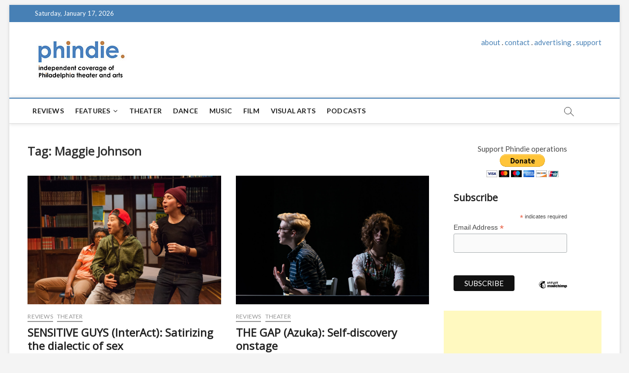

--- FILE ---
content_type: text/html; charset=UTF-8
request_url: https://phindie.com/tag/maggie-johnson/
body_size: 12495
content:
<!DOCTYPE html>
<html lang="en-US">
<head>
<meta charset="UTF-8" />
<link rel="profile" href="https://gmpg.org/xfn/11" />
		 		 		 		 		 		 		 		 		 		 		 		 		 		 		 		 		 		 		 		 		 		 		 		 		 		 		 		 
	<!-- This site is optimized with the Yoast SEO plugin v15.2.1 - https://yoast.com/wordpress/plugins/seo/ -->
	<title>Maggie Johnson Archives - phindie</title>
	<meta name="robots" content="index, follow, max-snippet:-1, max-image-preview:large, max-video-preview:-1" />
	<link rel="canonical" href="https://phindie.com/tag/maggie-johnson/" />
	<meta property="og:locale" content="en_US" />
	<meta property="og:type" content="article" />
	<meta property="og:title" content="Maggie Johnson Archives - phindie" />
	<meta property="og:url" content="https://phindie.com/tag/maggie-johnson/" />
	<meta property="og:site_name" content="phindie" />
	<meta name="twitter:card" content="summary_large_image" />
	<meta name="twitter:site" content="@phindiemag" />
	<script type="application/ld+json" class="yoast-schema-graph">{"@context":"https://schema.org","@graph":[{"@type":"WebSite","@id":"https://phindie.com/#website","url":"https://phindie.com/","name":"phindie","description":"An independent take on Philadelphia theater and arts","potentialAction":[{"@type":"SearchAction","target":"https://phindie.com/?s={search_term_string}","query-input":"required name=search_term_string"}],"inLanguage":"en-US"},{"@type":"CollectionPage","@id":"https://phindie.com/tag/maggie-johnson/#webpage","url":"https://phindie.com/tag/maggie-johnson/","name":"Maggie Johnson Archives - phindie","isPartOf":{"@id":"https://phindie.com/#website"},"inLanguage":"en-US","potentialAction":[{"@type":"ReadAction","target":["https://phindie.com/tag/maggie-johnson/"]}]}]}</script>
	<!-- / Yoast SEO plugin. -->


<link rel='dns-prefetch' href='//fonts.googleapis.com' />
<link rel='dns-prefetch' href='//s.w.org' />
<link rel="alternate" type="application/rss+xml" title="phindie &raquo; Feed" href="https://phindie.com/feed/" />
<link rel="alternate" type="application/rss+xml" title="phindie &raquo; Comments Feed" href="https://phindie.com/comments/feed/" />
<link rel="alternate" type="application/rss+xml" title="phindie &raquo; Maggie Johnson Tag Feed" href="https://phindie.com/tag/maggie-johnson/feed/" />
		<script type="text/javascript">
			window._wpemojiSettings = {"baseUrl":"https:\/\/s.w.org\/images\/core\/emoji\/13.0.0\/72x72\/","ext":".png","svgUrl":"https:\/\/s.w.org\/images\/core\/emoji\/13.0.0\/svg\/","svgExt":".svg","source":{"concatemoji":"https:\/\/phindie.com\/wp-includes\/js\/wp-emoji-release.min.js?ver=5.5.16"}};
			!function(e,a,t){var n,r,o,i=a.createElement("canvas"),p=i.getContext&&i.getContext("2d");function s(e,t){var a=String.fromCharCode;p.clearRect(0,0,i.width,i.height),p.fillText(a.apply(this,e),0,0);e=i.toDataURL();return p.clearRect(0,0,i.width,i.height),p.fillText(a.apply(this,t),0,0),e===i.toDataURL()}function c(e){var t=a.createElement("script");t.src=e,t.defer=t.type="text/javascript",a.getElementsByTagName("head")[0].appendChild(t)}for(o=Array("flag","emoji"),t.supports={everything:!0,everythingExceptFlag:!0},r=0;r<o.length;r++)t.supports[o[r]]=function(e){if(!p||!p.fillText)return!1;switch(p.textBaseline="top",p.font="600 32px Arial",e){case"flag":return s([127987,65039,8205,9895,65039],[127987,65039,8203,9895,65039])?!1:!s([55356,56826,55356,56819],[55356,56826,8203,55356,56819])&&!s([55356,57332,56128,56423,56128,56418,56128,56421,56128,56430,56128,56423,56128,56447],[55356,57332,8203,56128,56423,8203,56128,56418,8203,56128,56421,8203,56128,56430,8203,56128,56423,8203,56128,56447]);case"emoji":return!s([55357,56424,8205,55356,57212],[55357,56424,8203,55356,57212])}return!1}(o[r]),t.supports.everything=t.supports.everything&&t.supports[o[r]],"flag"!==o[r]&&(t.supports.everythingExceptFlag=t.supports.everythingExceptFlag&&t.supports[o[r]]);t.supports.everythingExceptFlag=t.supports.everythingExceptFlag&&!t.supports.flag,t.DOMReady=!1,t.readyCallback=function(){t.DOMReady=!0},t.supports.everything||(n=function(){t.readyCallback()},a.addEventListener?(a.addEventListener("DOMContentLoaded",n,!1),e.addEventListener("load",n,!1)):(e.attachEvent("onload",n),a.attachEvent("onreadystatechange",function(){"complete"===a.readyState&&t.readyCallback()})),(n=t.source||{}).concatemoji?c(n.concatemoji):n.wpemoji&&n.twemoji&&(c(n.twemoji),c(n.wpemoji)))}(window,document,window._wpemojiSettings);
		</script>
		<style type="text/css">
img.wp-smiley,
img.emoji {
	display: inline !important;
	border: none !important;
	box-shadow: none !important;
	height: 1em !important;
	width: 1em !important;
	margin: 0 .07em !important;
	vertical-align: -0.1em !important;
	background: none !important;
	padding: 0 !important;
}
</style>
	<link rel='stylesheet' id='wp-block-library-css'  href='https://phindie.com/wp-includes/css/dist/block-library/style.min.css?ver=5.5.16' type='text/css' media='all' />
<link rel='stylesheet' id='wordpress-popular-posts-css-css'  href='https://phindie.com/wp-content/plugins/wordpress-popular-posts/assets/css/wpp.css?ver=5.0.2' type='text/css' media='all' />
<link rel='stylesheet' id='magbook-style-css'  href='https://phindie.com/wp-content/themes/magbook/style.css?ver=5.5.16' type='text/css' media='all' />
<style id='magbook-style-inline-css' type='text/css'>
/* Show Author */
			.entry-meta .author,
			.mb-entry-meta .author {
				float: left;
				display: block;
				visibility: visible;
			}/* Hide Comments */
			.entry-meta .comments,
			.mb-entry-meta .comments {
				display: none;
				visibility: hidden;
			}
		#site-branding #site-title, #site-branding #site-description{
			clip: rect(1px, 1px, 1px, 1px);
			position: absolute;
		}
	/****************************************************************/
						/*.... Color Style ....*/
	/****************************************************************/
	/* Nav, links and hover */

a,
ul li a:hover,
ol li a:hover,
.top-bar .top-bar-menu a:hover,
.main-navigation a:hover, /* Navigation */
.main-navigation ul li.current-menu-item a,
.main-navigation ul li.current_page_ancestor a,
.main-navigation ul li.current-menu-ancestor a,
.main-navigation ul li.current_page_item a,
.main-navigation ul li:hover > a,
.main-navigation li.current-menu-ancestor.menu-item-has-children > a:after,
.main-navigation li.current-menu-item.menu-item-has-children > a:after,
.main-navigation ul li:hover > a:after,
.main-navigation li.menu-item-has-children > a:hover:after,
.main-navigation li.page_item_has_children > a:hover:after,
.main-navigation ul li ul li a:hover,
.main-navigation ul li ul li:hover > a,
.main-navigation ul li.current-menu-item ul li a:hover,
.side-menu-wrap .side-nav-wrap a:hover, /* Side Menu */
.entry-title a:hover, /* Post */
.entry-title a:focus,
.entry-title a:active,
.entry-meta a:hover,
.image-navigation .nav-links a,
a.more-link,
.widget ul li a:hover, /* Widgets */
.widget-title a:hover,
.widget_contact ul li a:hover,
.site-info .copyright a:hover, /* Footer */
#secondary .widget-title,
#colophon .widget ul li a:hover,
#footer-navigation a:hover {
	color: #4780b5;
}


.cat-tab-menu li:hover,
.cat-tab-menu li.active {
	color: #4780b5 !important;
}

#sticky-header,
#secondary .widget-title,
.side-menu {
	border-top-color: #4780b5;
}

/* Webkit */
::selection {
	background: #4780b5;
	color: #fff;
}

/* Gecko/Mozilla */
::-moz-selection {
	background: #4780b5;
	color: #fff;
}

/* Accessibility
================================================== */
.screen-reader-text:hover,
.screen-reader-text:active,
.screen-reader-text:focus {
	background-color: #f1f1f1;
	color: #4780b5;
}

/* Default Buttons
================================================== */
input[type="reset"],/* Forms  */
input[type="button"],
input[type="submit"],
.main-slider .flex-control-nav a.flex-active,
.main-slider .flex-control-nav a:hover,
.go-to-top .icon-bg,
.search-submit,
.btn-default,
.widget_tag_cloud a {
	background-color: #4780b5;
}

/* Top Bar Background
================================================== */
.top-bar {
	background-color: #4780b5;
}

/* Breaking News
================================================== */
.breaking-news-header,
.news-header-title:after {
	background-color: #4780b5;
}

.breaking-news-slider .flex-direction-nav li a:hover,
.breaking-news-slider .flex-pauseplay a:hover {
	background-color: #4780b5;
	border-color: #4780b5;
}

/* Feature News
================================================== */
.feature-news-title {
	border-color: #4780b5;
}

.feature-news-slider .flex-direction-nav li a:hover {
	background-color: #4780b5;
	border-color: #4780b5;
}

/* Tab Widget
================================================== */
.tab-menu,
.mb-tag-cloud .mb-tags a {
	background-color: #4780b5;
}

/* Category Box Widgets
================================================== */
.widget-cat-box .widget-title {
	color: #4780b5;
}

.widget-cat-box .widget-title span {
	border-bottom: 1px solid #4780b5;
}

/* Category Box two Widgets
================================================== */
.widget-cat-box-2 .widget-title {
	color: #4780b5;
}

.widget-cat-box-2 .widget-title span {
	border-bottom: 1px solid #4780b5;
}

/* #bbpress
================================================== */
#bbpress-forums .bbp-topics a:hover {
	color: #4780b5;
}

.bbp-submit-wrapper button.submit {
	background-color: #4780b5;
	border: 1px solid #4780b5;
}

/* Woocommerce
================================================== */
.woocommerce #respond input#submit,
.woocommerce a.button, 
.woocommerce button.button, 
.woocommerce input.button,
.woocommerce #respond input#submit.alt, 
.woocommerce a.button.alt, 
.woocommerce button.button.alt, 
.woocommerce input.button.alt,
.woocommerce-demo-store p.demo_store,
.top-bar .cart-value {
	background-color: #4780b5;
}

.woocommerce .woocommerce-message:before {
	color: #4780b5;
}

/* Category Slider widget */
.widget-cat-slider .widget-title {
	color: #9651cc;
}

.widget-cat-slider .widget-title span {
	border-bottom: 1px solid #9651cc;
}

/* Category Grid widget */
.widget-cat-grid .widget-title {
	color: #9651cc;
}

.widget-cat-grid .widget-title span {
	border-bottom: 1px solid #9651cc;
}

</style>
<link rel='stylesheet' id='font-awesome-css'  href='https://phindie.com/wp-content/themes/magbook/assets/font-awesome/css/font-awesome.min.css?ver=5.5.16' type='text/css' media='all' />
<link rel='stylesheet' id='magbook-responsive-css'  href='https://phindie.com/wp-content/themes/magbook/css/responsive.css?ver=5.5.16' type='text/css' media='all' />
<link rel='stylesheet' id='magbook-google-fonts-css'  href='//fonts.googleapis.com/css?family=Open+Sans%7CLato%3A300%2C400%2C400i%2C500%2C600%2C700&#038;ver=5.5.16' type='text/css' media='all' />
<script type='text/javascript' id='wpp-js-js-extra'>
/* <![CDATA[ */
var wpp_params = {"sampling_active":"0","sampling_rate":"100","ajax_url":"https:\/\/phindie.com\/wp-json\/wordpress-popular-posts\/v1\/popular-posts","ID":"","token":"b88b2bcaf9","debug":"1"};
/* ]]> */
</script>
<script type='text/javascript' src='https://phindie.com/wp-content/plugins/wordpress-popular-posts/assets/js/wpp-5.0.0.min.js?ver=5.0.2' id='wpp-js-js'></script>
<script type='text/javascript' src='https://phindie.com/wp-includes/js/jquery/jquery.js?ver=1.12.4-wp' id='jquery-core-js'></script>
<!--[if lt IE 9]>
<script type='text/javascript' src='https://phindie.com/wp-content/themes/magbook/js/html5.js?ver=3.7.3' id='html5-js'></script>
<![endif]-->
<link rel="https://api.w.org/" href="https://phindie.com/wp-json/" /><link rel="alternate" type="application/json" href="https://phindie.com/wp-json/wp/v2/tags/2846" /><link rel="EditURI" type="application/rsd+xml" title="RSD" href="https://phindie.com/xmlrpc.php?rsd" />
<link rel="wlwmanifest" type="application/wlwmanifest+xml" href="https://phindie.com/wp-includes/wlwmanifest.xml" /> 
<meta name="generator" content="WordPress 5.5.16" />

		<script>
			(function(i,s,o,g,r,a,m){i['GoogleAnalyticsObject']=r;i[r]=i[r]||function(){
			(i[r].q=i[r].q||[]).push(arguments)},i[r].l=1*new Date();a=s.createElement(o),
			m=s.getElementsByTagName(o)[0];a.async=1;a.src=g;m.parentNode.insertBefore(a,m)
			})(window,document,'script','https://www.google-analytics.com/analytics.js','ga');
			ga('create', 'UA-10068049-9', 'auto');
			ga('send', 'pageview');
		</script>

	<link rel="apple-touch-icon" sizes="180x180" href="/wp-content/uploads/fbrfg/apple-touch-icon.png">
<link rel="icon" type="image/png" sizes="32x32" href="/wp-content/uploads/fbrfg/favicon-32x32.png">
<link rel="icon" type="image/png" sizes="16x16" href="/wp-content/uploads/fbrfg/favicon-16x16.png">
<link rel="manifest" href="/wp-content/uploads/fbrfg/site.webmanifest">
<link rel="mask-icon" href="/wp-content/uploads/fbrfg/safari-pinned-tab.svg" color="#5bbad5">
<link rel="shortcut icon" href="/wp-content/uploads/fbrfg/favicon.ico">
<meta name="msapplication-TileColor" content="#da532c">
<meta name="msapplication-config" content="/wp-content/uploads/fbrfg/browserconfig.xml">
<meta name="theme-color" content="#ffffff">	<meta name="viewport" content="width=device-width" />
	</head>
<body data-rsssl=1 class="archive tag tag-maggie-johnson tag-2846 wp-custom-logo wp-embed-responsive boxed-layout two-column-blog n-sld ">
	<div id="page" class="site">
	<a class="skip-link screen-reader-text" href="#site-content-contain">Skip to content</a>
	<!-- Masthead ============================================= -->
	<header id="masthead" class="site-header" role="banner">
		<div class="header-wrap">
						<!-- Top Header============================================= -->
			<div class="top-header">

									<div class="top-bar">
						<div class="wrap">
															<div class="top-bar-date">
									<span>Saturday, January 17, 2026</span>
								</div>
							<div class="header-social-block"></div><!-- end .header-social-block -->
						</div> <!-- end .wrap -->
					</div> <!-- end .top-bar -->
				
				<!-- Main Header============================================= -->
				<div class="logo-bar"> <div class="wrap"> <div id="site-branding"><a href="https://phindie.com/" class="custom-logo-link" rel="home"><img width="196" height="94" src="https://phindie.com/wp-content/uploads/2021/04/cropped-phindie-200.jpg" class="custom-logo" alt="phindie" /></a><div id="site-detail"> <h2 id="site-title"> 				<a href="https://phindie.com/" title="phindie" rel="home"> phindie </a>
				 </h2> <!-- end .site-title --> 					<div id="site-description"> An independent take on Philadelphia theater and arts </div> <!-- end #site-description -->
						
		</div></div>				<div class="advertisement-box">
					<div class="advertisement-wrap" id="text-9">			<div class="textwidget"><p align="center"><a href="https://phindie.com/about/">about</a> . <a href="https://phindie.com/about/">contact</a> . <a href="https://phindie.com/advertising/">advertising</a> . <a href="https://phindie.com/support/">support</a></p></div>
		</div>				</div> <!-- end .advertisement-box -->
					</div><!-- end .wrap -->
	</div><!-- end .logo-bar -->


				<div id="sticky-header" class="clearfix">
					<div class="wrap">
						<div class="main-header clearfix">

							<!-- Main Nav ============================================= -->
									<div id="site-branding">
			<a href="https://phindie.com/" class="custom-logo-link" rel="home"><img width="196" height="94" src="https://phindie.com/wp-content/uploads/2021/04/cropped-phindie-200.jpg" class="custom-logo" alt="phindie" /></a>		</div> <!-- end #site-branding -->
									<nav id="site-navigation" class="main-navigation clearfix" role="navigation" aria-label="Main Menu">
																
									<button class="menu-toggle" aria-controls="primary-menu" aria-expanded="false">
										<span class="line-bar"></span>
									</button><!-- end .menu-toggle -->
									<ul id="primary-menu" class="menu nav-menu"><li id="menu-item-4148" class="menu-item menu-item-type-taxonomy menu-item-object-category menu-item-4148 cl-89"><a href="https://phindie.com/category/reviews/">Reviews</a></li>
<li id="menu-item-478" class="menu-item menu-item-type-taxonomy menu-item-object-category menu-item-has-children menu-item-478 cl-95"><a href="https://phindie.com/category/features/">Features</a>
<ul class="sub-menu">
	<li id="menu-item-479" class="menu-item menu-item-type-taxonomy menu-item-object-category menu-item-479 cl-93"><a href="https://phindie.com/category/interviews/">Interviews</a></li>
</ul>
</li>
<li id="menu-item-4145" class="menu-item menu-item-type-taxonomy menu-item-object-category menu-item-4145 cl-2408"><a href="https://phindie.com/category/theater/">Theater</a></li>
<li id="menu-item-2001" class="menu-item menu-item-type-taxonomy menu-item-object-category menu-item-2001 cl-105"><a href="https://phindie.com/category/dance/">Dance</a></li>
<li id="menu-item-5796" class="menu-item menu-item-type-taxonomy menu-item-object-category menu-item-5796 cl-4454"><a href="https://phindie.com/category/music/">Music</a></li>
<li id="menu-item-5795" class="menu-item menu-item-type-taxonomy menu-item-object-category menu-item-5795 cl-3472"><a href="https://phindie.com/category/film/">Film</a></li>
<li id="menu-item-5987" class="menu-item menu-item-type-taxonomy menu-item-object-category menu-item-5987 cl-4512"><a href="https://phindie.com/category/visual-arts-arts/">Visual Arts</a></li>
<li id="menu-item-6528" class="menu-item menu-item-type-taxonomy menu-item-object-category menu-item-6528 cl-92"><a href="https://phindie.com/category/podcast/">Podcasts</a></li>
</ul>								</nav> <!-- end #site-navigation -->
															<button id="search-toggle" class="header-search" type="button"></button>
								<div id="search-box" class="clearfix">
									<form class="search-form" action="https://phindie.com/" method="get">
			<label class="screen-reader-text">Search &hellip;</label>
		<input type="search" name="s" class="search-field" placeholder="Search &hellip;" autocomplete="off" />
		<button type="submit" class="search-submit"><i class="fa fa-search"></i></button>
</form> <!-- end .search-form -->								</div>  <!-- end #search-box -->
							
						</div><!-- end .main-header -->
					</div> <!-- end .wrap -->
				</div><!-- end #sticky-header -->

							</div><!-- end .top-header -->
					</div><!-- end .header-wrap -->

		<!-- Breaking News ============================================= -->
		
		<!-- Main Slider ============================================= -->
			</header> <!-- end #masthead -->

	<!-- Main Page Start ============================================= -->
	<div id="site-content-contain" class="site-content-contain">
		<div id="content" class="site-content">
				<div class="wrap">
	<div id="primary" class="content-area">
		<main id="main" class="site-main" role="main">
							<header class="page-header">
					<h1 class="page-title">Tag: <span>Maggie Johnson</span></h1>				</header><!-- .page-header -->
				<article id="post-16942" class="post-16942 post type-post status-publish format-standard has-post-thumbnail hentry category-reviews category-theater tag-bi-jean-ngo tag-brett-robinson tag-emily-lynn tag-evren-odcikin tag-interact-theatre-company tag-katherine-fritz tag-lexie-braverman tag-maggie-johnson tag-melpomene-katakalos tag-mj-kaufman tag-sensitive-guys">
					<div class="post-image-content">
				<figure class="post-featured-image">
					<a href="https://phindie.com/16942-16942-sensitive-guys-interact-theatre-company-review-dialectic-sex/" title="SENSITIVE GUYS (InterAct): Satirizing the dialectic of sex">
					<img width="720" height="480" src="https://phindie.com/wp-content/uploads/2018/01/Brett-Ashley-Robinson-Bi-Jean-Ngo-Lexie-Braverman-e1516896644866.jpg" class="attachment-magbook-featured-blog size-magbook-featured-blog wp-post-image" alt="Sensitive Guys InterAct review" loading="lazy" />					</a>
				</figure><!-- end.post-featured-image  -->
			</div><!-- end.post-image-content -->
					<header class="entry-header">
				 
					<div class="entry-meta">
							<span class="cats-links">
								<a class="cl-89" href="https://phindie.com/category/reviews/">Reviews</a>
									<a class="cl-2408" href="https://phindie.com/category/theater/">Theater</a>
				</span><!-- end .cat-links -->
					</div>
								<h2 class="entry-title"> <a href="https://phindie.com/16942-16942-sensitive-guys-interact-theatre-company-review-dialectic-sex/" title="SENSITIVE GUYS (InterAct): Satirizing the dialectic of sex"> SENSITIVE GUYS (InterAct): Satirizing the dialectic of sex </a> </h2> <!-- end.entry-title -->

				<div class="entry-meta"><span class="author vcard"><a href="https://phindie.com/author/toby-zinman/" title="SENSITIVE GUYS (InterAct): Satirizing the dialectic of sex"><i class="fa fa-user-o"></i> Toby Zinman</a></span><span class="posted-on"><a href="https://phindie.com/16942-16942-sensitive-guys-interact-theatre-company-review-dialectic-sex/" title="January 25, 2018"><i class="fa fa-calendar-o"></i> January 25, 2018</a></span>							<span class="comments">
							<a href="https://phindie.com/16942-16942-sensitive-guys-interact-theatre-company-review-dialectic-sex/#comments"><i class="fa fa-comment-o"></i> 5 Comments</a> </span>
					</div> <!-- end .entry-meta -->			</header><!-- end .entry-header -->
			<div class="entry-content">
				<p>What’s being satirized in this social satire? Good question, with several answers.</p>
					<a href="https://phindie.com/16942-16942-sensitive-guys-interact-theatre-company-review-dialectic-sex/" class="more-link">View More<span class="screen-reader-text"> SENSITIVE GUYS (InterAct): Satirizing the dialectic of sex</span></a><!-- wp-default -->
								</div> <!-- end .entry-content -->
					</article><!-- end .post -->	<article id="post-16545" class="post-16545 post type-post status-publish format-standard has-post-thumbnail hentry category-reviews category-theater tag-alice-yorke tag-apollo-mark-weaver tag-azuka-theatre tag-ciera-gardner tag-emma-goidel tag-genevieve-perrier tag-jaime-maseda tag-maggie-johnson tag-the-gap">
					<div class="post-image-content">
				<figure class="post-featured-image">
					<a href="https://phindie.com/16545-16545-the-gap-azuka-theatre-review-self-discovery/" title="THE GAP (Azuka): Self-discovery onstage">
					<img width="720" height="480" src="https://phindie.com/wp-content/uploads/2017/11/Azuka-theatre-The-Gap-review--e1509927708479.jpg" class="attachment-magbook-featured-blog size-magbook-featured-blog wp-post-image" alt="" loading="lazy" />					</a>
				</figure><!-- end.post-featured-image  -->
			</div><!-- end.post-image-content -->
					<header class="entry-header">
				 
					<div class="entry-meta">
							<span class="cats-links">
								<a class="cl-89" href="https://phindie.com/category/reviews/">Reviews</a>
									<a class="cl-2408" href="https://phindie.com/category/theater/">Theater</a>
				</span><!-- end .cat-links -->
					</div>
								<h2 class="entry-title"> <a href="https://phindie.com/16545-16545-the-gap-azuka-theatre-review-self-discovery/" title="THE GAP (Azuka): Self-discovery onstage"> THE GAP (Azuka): Self-discovery onstage </a> </h2> <!-- end.entry-title -->

				<div class="entry-meta"><span class="author vcard"><a href="https://phindie.com/author/christophermunden/" title="THE GAP (Azuka): Self-discovery onstage"><i class="fa fa-user-o"></i> Christopher Munden</a></span><span class="posted-on"><a href="https://phindie.com/16545-16545-the-gap-azuka-theatre-review-self-discovery/" title="November 5, 2017"><i class="fa fa-calendar-o"></i> November 5, 2017</a></span>							<span class="comments">
							<a href="https://phindie.com/16545-16545-the-gap-azuka-theatre-review-self-discovery/#respond"><i class="fa fa-comment-o"></i> No Comments</a> </span>
					</div> <!-- end .entry-meta -->			</header><!-- end .entry-header -->
			<div class="entry-content">
				<p>By revealing the plot through meta layers, Goidel reinforces the idea that we’re watching self-discovery through art. </p>
					<a href="https://phindie.com/16545-16545-the-gap-azuka-theatre-review-self-discovery/" class="more-link">View More<span class="screen-reader-text"> THE GAP (Azuka): Self-discovery onstage</span></a><!-- wp-default -->
								</div> <!-- end .entry-content -->
					</article><!-- end .post -->	<article id="post-11018" class="post-11018 post type-post status-publish format-standard has-post-thumbnail hentry category-reviews category-theater tag-aaron-bell tag-alina-john tag-an-octoroon tag-branden-jacobs-jenkins tag-campbell-ohare tag-comedy tag-dion-boucicault tag-ed-swidey tag-ill-doots tag-james-ijames tag-jaylene-clark-owens tag-joanna-settle tag-justin-jain tag-maggie-johnson tag-matt-saunders tag-melodrama tag-parody tag-philadelphia-theater tag-racism tag-taysha-canales tag-the-octoroon tag-thom-weaver tag-tilly-grimes tag-wilma-theater">
					<div class="post-image-content">
				<figure class="post-featured-image">
					<a href="https://phindie.com/11018-an-octoroon-wilma-a-melodrama-a-social-commentary-an-experience/" title="AN OCTOROON (Wilma): A melodrama, a social commentary, an experience">
					<img width="720" height="480" src="https://phindie.com/wp-content/uploads/2016/03/octoroon-416_ForPRESS.jpg" class="attachment-magbook-featured-blog size-magbook-featured-blog wp-post-image" alt="" loading="lazy" srcset="https://phindie.com/wp-content/uploads/2016/03/octoroon-416_ForPRESS.jpg 850w, https://phindie.com/wp-content/uploads/2016/03/octoroon-416_ForPRESS-300x200.jpg 300w" sizes="(max-width: 720px) 100vw, 720px" />					</a>
				</figure><!-- end.post-featured-image  -->
			</div><!-- end.post-image-content -->
					<header class="entry-header">
				 
					<div class="entry-meta">
							<span class="cats-links">
								<a class="cl-89" href="https://phindie.com/category/reviews/">Reviews</a>
									<a class="cl-2408" href="https://phindie.com/category/theater/">Theater</a>
				</span><!-- end .cat-links -->
					</div>
								<h2 class="entry-title"> <a href="https://phindie.com/11018-an-octoroon-wilma-a-melodrama-a-social-commentary-an-experience/" title="AN OCTOROON (Wilma): A melodrama, a social commentary, an experience"> AN OCTOROON (Wilma): A melodrama, a social commentary, an experience </a> </h2> <!-- end.entry-title -->

				<div class="entry-meta"><span class="author vcard"><a href="https://phindie.com/author/neal-zoren/" title="AN OCTOROON (Wilma): A melodrama, a social commentary, an experience"><i class="fa fa-user-o"></i> Neal Zoren for NealsPaper</a></span><span class="posted-on"><a href="https://phindie.com/11018-an-octoroon-wilma-a-melodrama-a-social-commentary-an-experience/" title="March 29, 2016"><i class="fa fa-calendar-o"></i> March 29, 2016</a></span>							<span class="comments">
							<a href="https://phindie.com/11018-an-octoroon-wilma-a-melodrama-a-social-commentary-an-experience/#respond"><i class="fa fa-comment-o"></i> No Comments</a> </span>
					</div> <!-- end .entry-meta -->			</header><!-- end .entry-header -->
			<div class="entry-content">
				<p>Beyond being entertaining and thought-provoking, Branden Jacobs-Jenkins’s AN OCTOROON is an experience</p>
					<a href="https://phindie.com/11018-an-octoroon-wilma-a-melodrama-a-social-commentary-an-experience/" class="more-link">View More<span class="screen-reader-text"> AN OCTOROON (Wilma): A melodrama, a social commentary, an experience</span></a><!-- wp-default -->
								</div> <!-- end .entry-content -->
					</article><!-- end .post -->	<article id="post-9584" class="post-9584 post type-post status-publish format-standard has-post-thumbnail hentry category-reviews category-theater tag-adrienne-mackey tag-cheryl-williams tag-egopo tag-egopo-classic-theater tag-emilie-krause tag-francesca-piccioni tag-jenna-horton tag-john-schultz tag-katie-verde tag-keith-conallen tag-keith-j-conallen tag-kishia-nixon tag-lillian-hellman tag-maggie-johnson tag-marketa-fantova tag-mary-lee-bednarek tag-maryruth-stine tag-rebekah-sharp tag-samia-merritt tag-twoey-truong">
					<div class="post-image-content">
				<figure class="post-featured-image">
					<a href="https://phindie.com/9584-9584-the-childrens-hour-egopo-a-superbly-acted/" title="THE CHILDREN’S HOUR (EgoPo): A superbly acted historical anecdote">
					<img width="638" height="467" src="https://phindie.com/wp-content/uploads/2015/10/jenna-horton-childrens-hour-e1444668464999.jpg" class="attachment-magbook-featured-blog size-magbook-featured-blog wp-post-image" alt="" loading="lazy" srcset="https://phindie.com/wp-content/uploads/2015/10/jenna-horton-childrens-hour-e1444668464999.jpg 638w, https://phindie.com/wp-content/uploads/2015/10/jenna-horton-childrens-hour-e1444668464999-300x219.jpg 300w" sizes="(max-width: 638px) 100vw, 638px" />					</a>
				</figure><!-- end.post-featured-image  -->
			</div><!-- end.post-image-content -->
					<header class="entry-header">
				 
					<div class="entry-meta">
							<span class="cats-links">
								<a class="cl-89" href="https://phindie.com/category/reviews/">Reviews</a>
									<a class="cl-2408" href="https://phindie.com/category/theater/">Theater</a>
				</span><!-- end .cat-links -->
					</div>
								<h2 class="entry-title"> <a href="https://phindie.com/9584-9584-the-childrens-hour-egopo-a-superbly-acted/" title="THE CHILDREN’S HOUR (EgoPo): A superbly acted historical anecdote"> THE CHILDREN’S HOUR (EgoPo): A superbly acted historical anecdote </a> </h2> <!-- end.entry-title -->

				<div class="entry-meta"><span class="author vcard"><a href="https://phindie.com/author/ninni-saajola/" title="THE CHILDREN’S HOUR (EgoPo): A superbly acted historical anecdote"><i class="fa fa-user-o"></i> Ninni Saajola</a></span><span class="posted-on"><a href="https://phindie.com/9584-9584-the-childrens-hour-egopo-a-superbly-acted/" title="October 12, 2015"><i class="fa fa-calendar-o"></i> October 12, 2015</a></span>							<span class="comments">
							<a href="https://phindie.com/9584-9584-the-childrens-hour-egopo-a-superbly-acted/#respond"><i class="fa fa-comment-o"></i> No Comments</a> </span>
					</div> <!-- end .entry-meta -->			</header><!-- end .entry-header -->
			<div class="entry-content">
				<p>EgoPo Classic Theater continues its foray into classics of American drama with a focus on female playwrights. </p>
					<a href="https://phindie.com/9584-9584-the-childrens-hour-egopo-a-superbly-acted/" class="more-link">View More<span class="screen-reader-text"> THE CHILDREN’S HOUR (EgoPo): A superbly acted historical anecdote</span></a><!-- wp-default -->
								</div> <!-- end .entry-content -->
					</article><!-- end .post -->	<article id="post-8486" class="post-8486 post type-post status-publish format-standard has-post-thumbnail hentry category-reviews category-theater tag-1438-46-south-street tag-829-wharton-street tag-aaron-bell tag-bearded-ladies-cabaret tag-bitter-homes-gardens tag-bitter-homes-and-gardens-a-botanical-hoe-down tag-colin-mcilvane tag-comedy tag-green tag-heath-allen tag-jenny-fernandez tag-john-jarboe tag-kate-raines tag-kristen-bailey tag-maggie-johnson tag-mary-tuomanen tag-pennsylvania-horticultural-society tag-philadelphia-theater tag-philadelphia-theatre-company tag-phs-pop-up-garden tag-rebecca-kanach tag-sally-ollove">
					<div class="post-image-content">
				<figure class="post-featured-image">
					<a href="https://phindie.com/8486-bitter-homes-and-gardens-bearded-ladies-at-phs-pop-up/" title="BITTER HOMES AND GARDENS (Bearded Ladies at PHS Pop-Up)">
					<img width="600" height="400" src="https://phindie.com/wp-content/uploads/2015/07/bearded-ladies-homes-and-gardens.jpg" class="attachment-magbook-featured-blog size-magbook-featured-blog wp-post-image" alt="" loading="lazy" srcset="https://phindie.com/wp-content/uploads/2015/07/bearded-ladies-homes-and-gardens.jpg 600w, https://phindie.com/wp-content/uploads/2015/07/bearded-ladies-homes-and-gardens-300x200.jpg 300w" sizes="(max-width: 600px) 100vw, 600px" />					</a>
				</figure><!-- end.post-featured-image  -->
			</div><!-- end.post-image-content -->
					<header class="entry-header">
				 
					<div class="entry-meta">
							<span class="cats-links">
								<a class="cl-89" href="https://phindie.com/category/reviews/">Reviews</a>
									<a class="cl-2408" href="https://phindie.com/category/theater/">Theater</a>
				</span><!-- end .cat-links -->
					</div>
								<h2 class="entry-title"> <a href="https://phindie.com/8486-bitter-homes-and-gardens-bearded-ladies-at-phs-pop-up/" title="BITTER HOMES AND GARDENS (Bearded Ladies at PHS Pop-Up)"> BITTER HOMES AND GARDENS (Bearded Ladies at PHS Pop-Up) </a> </h2> <!-- end.entry-title -->

				<div class="entry-meta"><span class="author vcard"><a href="https://phindie.com/author/neal-zoren/" title="BITTER HOMES AND GARDENS (Bearded Ladies at PHS Pop-Up)"><i class="fa fa-user-o"></i> Neal Zoren for NealsPaper</a></span><span class="posted-on"><a href="https://phindie.com/8486-bitter-homes-and-gardens-bearded-ladies-at-phs-pop-up/" title="July 17, 2015"><i class="fa fa-calendar-o"></i> July 17, 2015</a></span>							<span class="comments">
							<a href="https://phindie.com/8486-bitter-homes-and-gardens-bearded-ladies-at-phs-pop-up/#respond"><i class="fa fa-comment-o"></i> No Comments</a> </span>
					</div> <!-- end .entry-meta -->			</header><!-- end .entry-header -->
			<div class="entry-content">
				<p>The Bearded Ladies latest show is planted full of good ideas, some of which germinate, some of which reach farther than they can comically travel, and some of which die on the vine.</p>
					<a href="https://phindie.com/8486-bitter-homes-and-gardens-bearded-ladies-at-phs-pop-up/" class="more-link">View More<span class="screen-reader-text"> BITTER HOMES AND GARDENS (Bearded Ladies at PHS Pop-Up)</span></a><!-- wp-default -->
								</div> <!-- end .entry-content -->
					</article><!-- end .post -->	<article id="post-8192" class="post-8192 post type-post status-publish format-standard has-post-thumbnail hentry category-features category-interviews category-theater tag-adrienne-mackey tag-brenna-geffers tag-cheryl-williams tag-clare-boothe-luce tag-egopo-classic-theater tag-emilie-krause tag-flashpoint-theatre-company tag-jenna-horton tag-keith-conallen tag-lane-savadove tag-lillian-hellman tag-lulus-golden-shoes tag-machinal tag-maggie-johnson tag-marylee-bednarek tag-maryruth-stine tag-philadelphia-womens-theatre-festival tag-quiara-alegria-hudes tag-sophie-treadwell tag-swim-pony-performing-arts tag-the-childrens-hour tag-the-women tag-thom-weaver">
					<div class="post-image-content">
				<figure class="post-featured-image">
					<a href="https://phindie.com/8192-8192-women-in-philadelphia-theater-egopo-interview/" title="A Woman&#8217;s World: A conversation with Brenna Geffers, Lane Savadove, and Adrienne Mackey on bringing a new focus on women to Philadelphia theater">
					<img width="820" height="477" src="https://phindie.com/wp-content/uploads/2015/06/womans-world1.jpg" class="attachment-magbook-featured-blog size-magbook-featured-blog wp-post-image" alt="" loading="lazy" srcset="https://phindie.com/wp-content/uploads/2015/06/womans-world1.jpg 1221w, https://phindie.com/wp-content/uploads/2015/06/womans-world1-300x174.jpg 300w, https://phindie.com/wp-content/uploads/2015/06/womans-world1-1024x596.jpg 1024w, https://phindie.com/wp-content/uploads/2015/06/womans-world1-70x40.jpg 70w" sizes="(max-width: 820px) 100vw, 820px" />					</a>
				</figure><!-- end.post-featured-image  -->
			</div><!-- end.post-image-content -->
					<header class="entry-header">
				 
					<div class="entry-meta">
							<span class="cats-links">
								<a class="cl-95" href="https://phindie.com/category/features/">Features</a>
									<a class="cl-93" href="https://phindie.com/category/interviews/">Interviews</a>
									<a class="cl-2408" href="https://phindie.com/category/theater/">Theater</a>
				</span><!-- end .cat-links -->
					</div>
								<h2 class="entry-title"> <a href="https://phindie.com/8192-8192-women-in-philadelphia-theater-egopo-interview/" title="A Woman&#8217;s World: A conversation with Brenna Geffers, Lane Savadove, and Adrienne Mackey on bringing a new focus on women to Philadelphia theater"> A Woman&#8217;s World: A conversation with Brenna Geffers, Lane Savadove, and Adrienne Mackey on bringing a new focus on women to Philadelphia theater </a> </h2> <!-- end.entry-title -->

				<div class="entry-meta"><span class="author vcard"><a href="https://phindie.com/author/deb-miller/" title="A Woman&#8217;s World: A conversation with Brenna Geffers, Lane Savadove, and Adrienne Mackey on bringing a new focus on women to Philadelphia theater"><i class="fa fa-user-o"></i> Debra Miller</a></span><span class="posted-on"><a href="https://phindie.com/8192-8192-women-in-philadelphia-theater-egopo-interview/" title="June 29, 2015"><i class="fa fa-calendar-o"></i> June 29, 2015</a></span>							<span class="comments">
							<a href="https://phindie.com/8192-8192-women-in-philadelphia-theater-egopo-interview/#comments"><i class="fa fa-comment-o"></i> 2 Comments</a> </span>
					</div> <!-- end .entry-meta -->			</header><!-- end .entry-header -->
			<div class="entry-content">
				<p>For the theme of its 2015–16 season, EgoPo Classic Theater has announced it will honor American female playwrights: Lillian Hellman, Clare Boothe Luce, and Sophie Treadwell.</p>
					<a href="https://phindie.com/8192-8192-women-in-philadelphia-theater-egopo-interview/" class="more-link">View More<span class="screen-reader-text"> A Woman&#8217;s World: A conversation with Brenna Geffers, Lane Savadove, and Adrienne Mackey on bringing a new focus on women to Philadelphia theater</span></a><!-- wp-default -->
								</div> <!-- end .entry-content -->
					</article><!-- end .post -->	<article id="post-3573" class="post-3573 post type-post status-publish format-standard has-post-thumbnail hentry category-reviews category-theater tag-alisa-sickora-kleckner tag-arden-theatre-company tag-brian-sidney-bembridge tag-charlotte-ford tag-dave-johnson tag-doug-hara tag-dr-seusss-the-cat-in-the-hat tag-katie-mitchell tag-lauren-perigard tag-maggie-johnson tag-national-theatre-of-great-britain tag-richard-crandle tag-rick-sims tag-steve-pacek">
					<div class="post-image-content">
				<figure class="post-featured-image">
					<a href="https://phindie.com/3573-dr-seusss-the-cat-in-the-hat-arden-a-review-in-seussical-verse-3573/" title="DR. SEUSS’S THE CAT IN THE HAT (Arden): A Review in Seussical Verse">
					<img width="720" height="480" src="https://phindie.com/wp-content/uploads/2014/04/2.-Arden-CAT-IN-THE-HAT-CFord-DJohnson-phto-MGarvin.jpg" class="attachment-magbook-featured-blog size-magbook-featured-blog wp-post-image" alt="Photo credit: Mark Garvin" loading="lazy" srcset="https://phindie.com/wp-content/uploads/2014/04/2.-Arden-CAT-IN-THE-HAT-CFord-DJohnson-phto-MGarvin.jpg 1626w, https://phindie.com/wp-content/uploads/2014/04/2.-Arden-CAT-IN-THE-HAT-CFord-DJohnson-phto-MGarvin-300x200.jpg 300w, https://phindie.com/wp-content/uploads/2014/04/2.-Arden-CAT-IN-THE-HAT-CFord-DJohnson-phto-MGarvin-1024x682.jpg 1024w" sizes="(max-width: 720px) 100vw, 720px" />					</a>
				</figure><!-- end.post-featured-image  -->
			</div><!-- end.post-image-content -->
					<header class="entry-header">
				 
					<div class="entry-meta">
							<span class="cats-links">
								<a class="cl-89" href="https://phindie.com/category/reviews/">Reviews</a>
									<a class="cl-2408" href="https://phindie.com/category/theater/">Theater</a>
				</span><!-- end .cat-links -->
					</div>
								<h2 class="entry-title"> <a href="https://phindie.com/3573-dr-seusss-the-cat-in-the-hat-arden-a-review-in-seussical-verse-3573/" title="DR. SEUSS’S THE CAT IN THE HAT (Arden): A Review in Seussical Verse"> DR. SEUSS’S THE CAT IN THE HAT (Arden): A Review in Seussical Verse </a> </h2> <!-- end.entry-title -->

				<div class="entry-meta"><span class="author vcard"><a href="https://phindie.com/author/deb-miller/" title="DR. SEUSS’S THE CAT IN THE HAT (Arden): A Review in Seussical Verse"><i class="fa fa-user-o"></i> Debra Miller</a></span><span class="posted-on"><a href="https://phindie.com/3573-dr-seusss-the-cat-in-the-hat-arden-a-review-in-seussical-verse-3573/" title="April 20, 2014"><i class="fa fa-calendar-o"></i> April 20, 2014</a></span>							<span class="comments">
							<a href="https://phindie.com/3573-dr-seusss-the-cat-in-the-hat-arden-a-review-in-seussical-verse-3573/#comments"><i class="fa fa-comment-o"></i> 6 Comments</a> </span>
					</div> <!-- end .entry-meta -->			</header><!-- end .entry-header -->
			<div class="entry-content">
				<p>I loved to read when I was a kid<br />
And although I’m full grown I still love what I did.<br />
THE CAT IN THE HAT was one of my faves.<br />
Now that book is a play* and I’m giving it raves!</p>
<p>The Arden’s production is silly and wild.<br />
It’s as good for adults as it is for a child.</p>
					<a href="https://phindie.com/3573-dr-seusss-the-cat-in-the-hat-arden-a-review-in-seussical-verse-3573/" class="more-link">View More<span class="screen-reader-text"> DR. SEUSS’S THE CAT IN THE HAT (Arden): A Review in Seussical Verse</span></a><!-- wp-default -->
								</div> <!-- end .entry-content -->
					</article><!-- end .post -->		</main><!-- end #main -->
		
	</div> <!-- #primary -->

<aside id="secondary" class="widget-area" role="complementary" aria-label="Side Sidebar">
    <aside id="text-8" class="widget widget_text">			<div class="textwidget"><p align="center">Support Phindie operations</br><a href="https://www.paypal.com/cgi-bin/webscr?cmd=_donations&business=MPLLQ55NEM23W&lc=US&item_name=Phindie%2ecom&item_number=phindie1&currency_code=USD&bn=PP%2dDonationsBF%3abtn_donateCC_LG%2egif%3aNonHosted" target="_blank" rel="noopener noreferrer"><img src="https://www.paypal.com/en_US/i/btn/btn_donateCC_LG.gif" alt="Donate Button with Credit Cards" /></a></p></div>
		</aside><aside id="custom_html-8" class="widget_text widget widget_custom_html"><div class="textwidget custom-html-widget"><div id="mc_embed_shell">
      <link href="//cdn-images.mailchimp.com/embedcode/classic-061523.css" rel="stylesheet" type="text/css">
  <style type="text/css">
        #mc_embed_signup{background:#fff; clear:left; font:14px Helvetica,Arial,sans-serif; width: 280px;}
        /* Add your own Mailchimp form style overrides in your site stylesheet or in this style block.
           We recommend moving this block and the preceding CSS link to the HEAD of your HTML file. */
</style>
<div id="mc_embed_signup">
    <form action="https://phindie.us5.list-manage.com/subscribe/post?u=d1f1e2926d77a9ab108297d4c&amp;id=d4c6651d6e&amp;f_id=002029ebf0" method="post" id="mc-embedded-subscribe-form" name="mc-embedded-subscribe-form" class="validate" target="_blank">
        <div id="mc_embed_signup_scroll"><h2>Subscribe</h2>
            <div class="indicates-required"><span class="asterisk">*</span> indicates required</div>
            <div class="mc-field-group"><label for="mce-EMAIL">Email Address <span class="asterisk">*</span></label><input type="email" name="EMAIL" class="required email" id="mce-EMAIL" required="" value=""><span id="mce-EMAIL-HELPERTEXT" class="helper_text"></span></div>
        <div id="mce-responses" class="clear foot">
            <div class="response" id="mce-error-response" style="display: none;"></div>
            <div class="response" id="mce-success-response" style="display: none;"></div>
        </div>
    <div aria-hidden="true" style="position: absolute; left: -5000px;">
        /* real people should not fill this in and expect good things - do not remove this or risk form bot signups */
        <input type="text" name="b_d1f1e2926d77a9ab108297d4c_d4c6651d6e" tabindex="-1" value="">
    </div>
        <div class="optionalParent">
            <div class="clear foot">
                <input type="submit" name="subscribe" id="mc-embedded-subscribe" class="button" value="Subscribe">
                <p style="margin: 0px auto;"><a href="http://eepurl.com/iKh1zY" title="Mailchimp - email marketing made easy and fun"><span style="display: inline-block; background-color: transparent; border-radius: 4px;"><img class="refferal_badge" src="https://digitalasset.intuit.com/render/content/dam/intuit/mc-fe/en_us/images/intuit-mc-rewards-text-dark.svg" alt="Intuit Mailchimp" style="width: 220px; height: 40px; display: flex; padding: 2px 0px; justify-content: center; align-items: center;"></span></a></p>
            </div>
        </div>
    </div>
</form>
</div>
<script type="text/javascript" src="//s3.amazonaws.com/downloads.mailchimp.com/js/mc-validate.js"></script><script type="text/javascript">(function($) {window.fnames = new Array(); window.ftypes = new Array();fnames[0]='EMAIL';ftypes[0]='email';fnames[1]='FNAME';ftypes[1]='text';fnames[2]='LNAME';ftypes[2]='text';fnames[3]='MMERGE3';ftypes[3]='text';}(jQuery));var $mcj = jQuery.noConflict(true);</script></div>
</div></aside><aside id="custom_html-6" class="widget_text widget widget_custom_html"><div class="textwidget custom-html-widget"><script async src="https://pagead2.googlesyndication.com/pagead/js/adsbygoogle.js"></script>
<!-- new square -->
<ins class="adsbygoogle"
     style="display:block"
     data-ad-client="ca-pub-8425080136381200"
     data-ad-slot="4325138063"
     data-ad-format="auto"
     data-full-width-responsive="true"></ins>
<script>
     (adsbygoogle = window.adsbygoogle || []).push({});
</script></div></aside>
<aside id="wpp-4" class="widget popular-posts">
<h2 class="widget-title">Now Trending&#8230;</h2>
<!-- WordPress Popular Posts v5.0.2 -->

<ul class="wpp-list wpp-list-with-thumbnails">
<li>
<a href="https://phindie.com/20686-comedy-in-sketch-your-sunday-best/" target="_self"><img width="150" height="150" data-img-src="https://phindie.com/wp-content/uploads/2019/11/IMG_0185-150x150.jpg" class="wpp-thumbnail wpp_featured wpp-lazyload attachment-thumbnail size-thumbnail wp-post-image" alt="Chris Davis Ballet" loading="lazy" /></a>
<a href="https://phindie.com/20686-comedy-in-sketch-your-sunday-best/" class="wpp-post-title" target="_self">Comedy in Sketch: YOUR SUNDAY BEST</a>
 <span class="wpp-meta post-stats"><span class="wpp-author">by <a href="https://phindie.com/author/chuck-schultz/">Chuck Schultz</a></span></span>
</li>
<li>
<a href="https://phindie.com/4729-from-mormon-boy-to-rent-boy-interview-with-performer-steven-fales-4729/" target="_self"><img width="150" height="150" data-img-src="https://phindie.com/wp-content/uploads/2014/08/Confessions-of-a-Mormon-boy-poster-150x150.jpg" class="wpp-thumbnail wpp_featured wpp-lazyload attachment-thumbnail size-thumbnail wp-post-image" alt="" loading="lazy" data-img-srcset="https://phindie.com/wp-content/uploads/2014/08/Confessions-of-a-Mormon-boy-poster-150x150.jpg 150w, https://phindie.com/wp-content/uploads/2014/08/Confessions-of-a-Mormon-boy-poster-300x300.jpg 300w, https://phindie.com/wp-content/uploads/2014/08/Confessions-of-a-Mormon-boy-poster-1024x1024.jpg 1024w, https://phindie.com/wp-content/uploads/2014/08/Confessions-of-a-Mormon-boy-poster.jpg 1440w" sizes="(max-width: 150px) 100vw, 150px" /></a>
<a href="https://phindie.com/4729-from-mormon-boy-to-rent-boy-interview-with-performer-steven-fales-4729/" class="wpp-post-title" target="_self">From Mormon Boy to Rent Boy: Interview with solo performer Steven Fales</a>
 <span class="wpp-meta post-stats"><span class="wpp-author">by <a href="https://phindie.com/author/henrik-eger/">Henrik Eger</a></span></span>
</li>
<li>
<a href="https://phindie.com/7690-a-theologian-and-the-nazis-interview-with-mary-ruth-clarke-playwright-of-bonhoeffers-cost-beacon-theatre-productions/" target="_self"><img width="150" height="150" data-img-src="https://phindie.com/wp-content/uploads/2015/04/MG_54251-150x150.jpg" class="wpp-thumbnail wpp_featured wpp-lazyload attachment-thumbnail size-thumbnail wp-post-image" alt="Rott (Steve Underwood) interrogates Bonhoeffer (Chase Byrd) against swastika background. Photo by © James Jackson." loading="lazy" /></a>
<a href="https://phindie.com/7690-a-theologian-and-the-nazis-interview-with-mary-ruth-clarke-playwright-of-bonhoeffers-cost-beacon-theatre-productions/" class="wpp-post-title" target="_self">A Theologian and the Nazis: Interview with Mary Ruth Clarke, playwright of BONHOEFFER&#8217;S COST (Beacon Theatre Productions)</a>
 <span class="wpp-meta post-stats"><span class="wpp-author">by <a href="https://phindie.com/author/henrik-eger/">Henrik Eger</a></span></span>
</li>
<li>
<a href="https://phindie.com/17963-german-cabaret-in-philadelphia-interview-with-berlins-dieter-rita-scholl/" target="_self"><img width="150" height="150" data-img-src="https://phindie.com/wp-content/uploads/2018/09/Dieter-Rita-Scholl-1-photo-by-Jens-Schommer-150x150.jpg" class="wpp-thumbnail wpp_featured wpp-lazyload attachment-thumbnail size-thumbnail wp-post-image" alt="" loading="lazy" /></a>
<a href="https://phindie.com/17963-german-cabaret-in-philadelphia-interview-with-berlins-dieter-rita-scholl/" class="wpp-post-title" target="_self">German Cabaret in Philadelphia: Interview with Berlin’s Dieter Rita Scholl</a>
 <span class="wpp-meta post-stats"><span class="wpp-author">by <a href="https://phindie.com/author/henrik-eger/">Henrik Eger</a></span></span>
</li>
<li>
<a href="https://phindie.com/8513-jay-cooke-the-philadelphia-banker-who-funded-the-civil-war-caused-one-of-the-nations-biggest-financial-collapses-and-founded-penn-state-abington/" target="_self"><img width="150" height="150" data-img-src="https://phindie.com/wp-content/uploads/2015/07/jay-cooke-150x150.jpg" class="wpp-thumbnail wpp_featured wpp-lazyload attachment-thumbnail size-thumbnail wp-post-image" alt="Jay Cooke" loading="lazy" /></a>
<a href="https://phindie.com/8513-jay-cooke-the-philadelphia-banker-who-funded-the-civil-war-caused-one-of-the-nations-biggest-financial-collapses-and-founded-penn-state-abington/" class="wpp-post-title" target="_self">Jay Cooke: The Philadelphia banker who funded the Civil War, caused one of the nation&#8217;s biggest financial collapses, and founded Penn State Abington</a>
 <span class="wpp-meta post-stats"><span class="wpp-author">by <a href="https://phindie.com/author/christophermunden/">Christopher Munden</a></span></span>
</li>
</ul>

</aside>
<aside id="custom_html-7" class="widget_text widget widget_custom_html"><div class="textwidget custom-html-widget"><script async src="https://pagead2.googlesyndication.com/pagead/js/adsbygoogle.js"></script>
<!-- new square -->
<ins class="adsbygoogle"
     style="display:block"
     data-ad-client="ca-pub-8425080136381200"
     data-ad-slot="4325138063"
     data-ad-format="auto"
     data-full-width-responsive="true"></ins>
<script>
     (adsbygoogle = window.adsbygoogle || []).push({});
</script></div></aside></aside><!-- end #secondary -->
</div><!-- end .wrap -->
</div><!-- end #content -->
<!-- Footer Start ============================================= -->
<footer id="colophon" class="site-footer" role="contentinfo">
	<div class="site-info">
		<div class="wrap">
						<div class="copyright-wrap clearfix">
				<div class="copyright">					<a title="phindie" target="_blank" href="https://phindie.com/">phindie</a> | 
									Designed by: <a title="Theme Freesia" target="_blank" href="https://themefreesia.com">Theme Freesia</a> |
									 <a title="WordPress" target="_blank" href="https://wordpress.org">WordPress</a>  | &copy; Copyright All right reserved 								</div>
							</div> <!-- end .copyright-wrap -->
			<div style="clear:both;"></div>
		</div> <!-- end .wrap -->
	</div> <!-- end .site-info -->
				<button class="go-to-top" type="button">
				<span class="icon-bg"></span>
				<span class="back-to-top-text">Top</span>
				<i class="fa fa-angle-up back-to-top-icon"></i>
			</button>
		<div class="page-overlay"></div>
</footer> <!-- end #colophon -->
</div><!-- end .site-content-contain -->
</div><!-- end #page -->
        <script type="text/javascript">
            (function(){
                document.addEventListener('DOMContentLoaded', function(){
                    let wpp_widgets = document.querySelectorAll('.popular-posts-sr');

                    if ( wpp_widgets ) {
                        for (let i = 0; i < wpp_widgets.length; i++) {
                            let wpp_widget = wpp_widgets[i];
                            WordPressPopularPosts.theme(wpp_widget);
                        }
                    }
                });
            })();
        </script>
                <script>
            var WPPImageObserver = null;

            function wpp_load_img(img) {
                if ( ! 'imgSrc' in img.dataset || ! img.dataset.imgSrc )
                    return;

                img.src = img.dataset.imgSrc;

                if ( 'imgSrcset' in img.dataset ) {
                    img.srcset = img.dataset.imgSrcset;
                    img.removeAttribute('data-img-srcset');
                }

                img.classList.remove('wpp-lazyload');
                img.removeAttribute('data-img-src');
                img.classList.add('wpp-lazyloaded');
            }

            function wpp_observe_imgs(){
                let wpp_images = document.querySelectorAll('img.wpp-lazyload'),
                    wpp_widgets = document.querySelectorAll('.popular-posts-sr');

                if ( wpp_images.length || wpp_widgets.length ) {
                    if ( 'IntersectionObserver' in window ) {
                        WPPImageObserver = new IntersectionObserver(function(entries, observer) {
                            entries.forEach(function(entry) {
                                if (entry.isIntersecting) {
                                    let img = entry.target;
                                    wpp_load_img(img);
                                    WPPImageObserver.unobserve(img);
                                }
                            });
                        });

                        if ( wpp_images.length ) {
                            wpp_images.forEach(function(image) {
                                WPPImageObserver.observe(image);
                            });
                        }

                        if ( wpp_widgets.length ) {
                            for (var i = 0; i < wpp_widgets.length; i++) {
                                let wpp_widget_images = wpp_widgets[i].querySelectorAll('img.wpp-lazyload');

                                if ( ! wpp_widget_images.length && wpp_widgets[i].shadowRoot ) {
                                    wpp_widget_images = wpp_widgets[i].shadowRoot.querySelectorAll('img.wpp-lazyload');
                                }

                                if ( wpp_widget_images.length ) {
                                    wpp_widget_images.forEach(function(image) {
                                        WPPImageObserver.observe(image);
                                    });
                                }
                            }
                        }
                    } /** Fallback for older browsers */
                    else {
                        if ( wpp_images.length ) {
                            for (var i = 0; i < wpp_images.length; i++) {
                                wpp_load_img(wpp_images[i]);
                                wpp_images[i].classList.remove('wpp-lazyloaded');
                            }
                        }

                        if ( wpp_widgets.length ) {
                            for (var j = 0; j < wpp_widgets.length; j++) {
                                let wpp_widget = wpp_widgets[j],
                                    wpp_widget_images = wpp_widget.querySelectorAll('img.wpp-lazyload');

                                if ( ! wpp_widget_images.length && wpp_widget.shadowRoot ) {
                                    wpp_widget_images = wpp_widget.shadowRoot.querySelectorAll('img.wpp-lazyload');
                                }

                                if ( wpp_widget_images.length ) {
                                    for (var k = 0; k < wpp_widget_images.length; k++) {
                                        wpp_load_img(wpp_widget_images[k]);
                                        wpp_widget_images[k].classList.remove('wpp-lazyloaded');
                                    }
                                }
                            }
                        }
                    }
                }
            }

            document.addEventListener('DOMContentLoaded', function() {
                wpp_observe_imgs();

                // When an ajaxified WPP widget loads,
                // Lazy load its images
                document.addEventListener('wpp-onload', function(){
                    wpp_observe_imgs();
                });
            });
        </script>
        <script type='text/javascript' src='https://phindie.com/wp-content/themes/magbook/js/magbook-main.js?ver=5.5.16' id='magbook-main-js'></script>
<script type='text/javascript' src='https://phindie.com/wp-content/themes/magbook/assets/sticky/jquery.sticky.min.js?ver=5.5.16' id='jquery-sticky-js'></script>
<script type='text/javascript' src='https://phindie.com/wp-content/themes/magbook/assets/sticky/sticky-settings.js?ver=5.5.16' id='magbook-sticky-settings-js'></script>
<script type='text/javascript' src='https://phindie.com/wp-content/themes/magbook/js/navigation.js?ver=5.5.16' id='magbook-navigation-js'></script>
<script type='text/javascript' src='https://phindie.com/wp-content/themes/magbook/js/jquery.flexslider-min.js?ver=5.5.16' id='jquery-flexslider-js'></script>
<script type='text/javascript' id='magbook-slider-js-extra'>
/* <![CDATA[ */
var magbook_slider_value = {"magbook_animation_effect":"fade","magbook_slideshowSpeed":"5000","magbook_animationSpeed":"700"};
/* ]]> */
</script>
<script type='text/javascript' src='https://phindie.com/wp-content/themes/magbook/js/flexslider-setting.js?ver=5.5.16' id='magbook-slider-js'></script>
<script type='text/javascript' src='https://phindie.com/wp-content/themes/magbook/js/skip-link-focus-fix.js?ver=5.5.16' id='magbook-skip-link-focus-fix-js'></script>
<script type='text/javascript' src='https://phindie.com/wp-includes/js/wp-embed.min.js?ver=5.5.16' id='wp-embed-js'></script>
</body>
<script>'undefined'=== typeof _trfq || (window._trfq = []);'undefined'=== typeof _trfd && (window._trfd=[]),_trfd.push({'tccl.baseHost':'secureserver.net'},{'ap':'cpsh-oh'},{'server':'p3plzcpnl504877'},{'dcenter':'p3'},{'cp_id':'483124'},{'cp_cache':''},{'cp_cl':'8'}) // Monitoring performance to make your website faster. If you want to opt-out, please contact web hosting support.</script><script src='https://img1.wsimg.com/traffic-assets/js/tccl.min.js'></script></html>

--- FILE ---
content_type: text/html; charset=utf-8
request_url: https://www.google.com/recaptcha/api2/aframe
body_size: 267
content:
<!DOCTYPE HTML><html><head><meta http-equiv="content-type" content="text/html; charset=UTF-8"></head><body><script nonce="jenpiFY68NWIiqldZbJw4g">/** Anti-fraud and anti-abuse applications only. See google.com/recaptcha */ try{var clients={'sodar':'https://pagead2.googlesyndication.com/pagead/sodar?'};window.addEventListener("message",function(a){try{if(a.source===window.parent){var b=JSON.parse(a.data);var c=clients[b['id']];if(c){var d=document.createElement('img');d.src=c+b['params']+'&rc='+(localStorage.getItem("rc::a")?sessionStorage.getItem("rc::b"):"");window.document.body.appendChild(d);sessionStorage.setItem("rc::e",parseInt(sessionStorage.getItem("rc::e")||0)+1);localStorage.setItem("rc::h",'1768685725358');}}}catch(b){}});window.parent.postMessage("_grecaptcha_ready", "*");}catch(b){}</script></body></html>